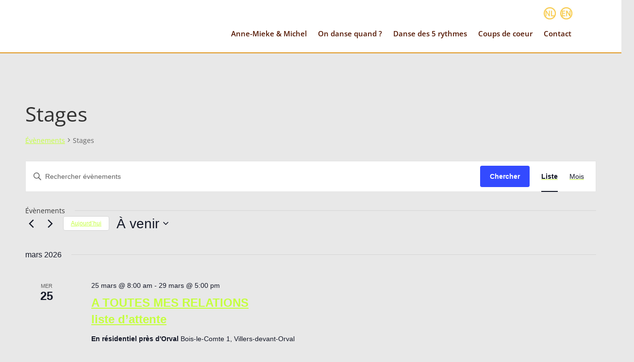

--- FILE ---
content_type: text/css
request_url: https://www.dancetribe.be/wp-content/themes/dancetribe.be_/style.css?ver=4.25.1
body_size: 2937
content:
/*======================================
Theme Name: dancetribe.be
Theme URI: https://divicake.com/
Description: Divi chidl theme for dancetribe.be
Version: 1.0
Author: lc-web
Author URI: https://divicake.com/
Template: Divi
======================================*/

/*
orange brun:  #e09900
orange jaune: #f9d129
vert          #c5ff3f
bleu:         #2EA3F2
bordeau:      #682e2e
*/

/*----------------------ELEMENTS GENERAUX DU SITE-------------------------------*/


    /*Liens généraux du site*/
        #main-content > nav_menu-3 a, #main-content > nav_menu-2 a{color:white !important;}
        #main-content > nav_menu-3 a:hover, #main-content > nav_menu-2 a:hover{color:#c5ff3f !important;}
        #nav1-selected-item {color:#e09900 !important;}

    /*Liens dans les pages*/
        a{text-decoration: underline !important; color:#c5ff3f !important;}
        a:hover{text-decoration: none; color:#f9d129 !important;}
        .et_pb_text a:hover{color:#F8F43C !important;}
        .et_pb_text a{color: #F3AA2A !important;}


    /*Mise en forme menu principal*/
    
            .et_pb_row {
                width: 80%;
                max-width: 5000px; 
                margin: auto;
                position: relative;
            }

            .et_pb_menu_0_tb_header.et_pb_menu .et-menu-nav li ul.sub-menu {
                max-width: 85% !important;
                margin-left: 0px !important;
                border: none;
                box-shadow: none;
                margin-top: 5px;
            }

            .et_pb_menu_1_tb_header.et_pb_menu .nav li ul {
                background-color: RGBA(255,255,255,0.8);
                border: none;
                box-shadow: none;
            }
            .et-db #et-boc .et-l .nav ul li a:hover, .et-db #et-boc .et-l .et_mobile_menu li a:hover {
                background-color: transparent !important;
                opacity: 1 !important;
                color: #e09900 !important;
            }

            #menu-menu-principal .et_pb_menu_0_tb_header .et_pb_menu > ul > li > a:hover{
                background-color: black;
                opacity: 1;
                color: #e09900 !important;
            }

            .et_pb_menu .et-menu > li, .et_pb_fullwidth_menu .et-menu > li {
                padding: 0px !important; 
                padding-right: 35px !important;}
                /* margin-right: 5% !important;*/

            .et_pb_menu_0_tb_header.et_pb_menu .et-menu-nav li a {
                padding: 0px !important ;
            }    
            #menu-menu-principal > li.et_pb_menu_page_id-43.menu-item.menu-item-type-post_type.menu-item-object-page.menu-item-45{
                padding-right: 13px !important; /*dernier lien du menu*/
            }

            /*element du menu principal en orange au survol*/

            #menu-menu-principal > li.et_pb_menu_page_id-37.menu-item.menu-item-type-post_type.menu-item-object-page.menu-item-48 > a:hover,
            #menu-menu-principal > li.et_pb_menu_page_id-161.menu-item.menu-item-type-custom.menu-item-object-custom.menu-item-has-children.menu-item-161 > a:hover,
            #menu-menu-principal > li.et_pb_menu_page_id-39.menu-item.menu-item-type-post_type.menu-item-object-page.menu-item-has-children.menu-item-47 > a:hover,
            #menu-menu-principal > li.et_pb_menu_page_id-3294.menu-item.menu-item-type-custom.menu-item-object-custom.menu-item-has-children.menu-item-3294 > a:hover,
            #menu-menu-principal > li.et_pb_menu_page_id-3294.menu-item.menu-item-type-custom.menu-item-object-custom.current-menu-ancestor.current-menu-parent.menu-item-has-children.menu-item-3294 >a:hover,
            #menu-menu-principal > li.et_pb_menu_page_id-1564.menu-item.menu-item-type-custom.menu-item-object-custom.menu-item-has-children.menu-item-1564 > a:hover,
            #menu-menu-principal > li.et_pb_menu_page_id-43.menu-item.menu-item-type-post_type.menu-item-object-page.menu-item-45 > a:hover{
                color: #e09900 !important;}

            /*Effacer les petites flèches signalant un menu déroulant*/

            .et-db #et-boc .et-l .et-menu .menu-item-has-children > a:first-child:after {display: none;}

    /*Menu secondaire 5 rythmes*/ 

            /*#cadre-menu-5 a{color:white !important;}
            #cadre-menu-5 a:hover{color:#c5ff3f !important;}*/
            #nav_menu-2 li a:hover{color:#e09900 !important;}
            #nav_menu-2 li a:active, #nav_menu-2 li a:focus{color:#c5ff3f !important;}
            .et_pb_sidebar_3.et_pb_widget_area a[aria-current]{color:#e09900 !important;} 
            /*#cadre-menu-5 > #nav_menu-2 > menu-menu-5-rythmes > #nav1-selected-item {color:#c5ff3f !important;}*/

            /*couleur de l'ascensceur'*/
            /*::-webkit-scrollbar {width: 12px;} 
            ::-webkit-scrollbar-track {-webkit-box-shadow: inset 0 0 6px rgba(0,0,0,0.3); border-radius: 10px;}
            ::-webkit-scrollbar-thumb {border-radius: 10px; -webkit-box-shadow: inset 0 0 6px #f9d129;; }*/

    /*Carré agenda*/

            .ecs-events.default.default-4 .ecs-event{padding:0 !important;}
            .event-line-carre {margin:0 !important;}
            .event-line-carre td{border:none !important; font-size: 16px; padding:0 !important;}
            #cadre-agenda .event-line-carre td a{color:#f9d129 !important;}
            #cadre-agenda .event-line-carre td{padding: 3px 8px!important;}
            .ecs-events default default-1{margin-top:-15px;}
            /*Bandeau newsletter*/

            #fb_bandeau_icon{
                color: white;
                background-color: transparent;
                font-size: 1.5em;
                vertical-align: middle;
                padding-left: 15px;
                width: 45px;}

            @media (min-width: 981px){
            .et_pb_gutters3 .et_pb_column_4_4 .et_pb_module, .et_pb_gutters3.et_pb_row .et_pb_column_4_4 .et_pb_module {
                margin-bottom: 0px !important;
            }
            
    /*FOOTER*/

        #main-footer {
            background-color: #544641 !important;
            height: 50px;}
        #footer-info {
            text-align: right !important;
            color: grey !important;
            padding-bottom: 10px;
            clear: both !important;
            margin: auto;
            width: 100%;}
        #footer-bottom {
            background-color: transparent !important;
            width:102% !important;
            /*padding-left:50px !important;*/}
        
        

/*----------------------ELEMENTS PAR PAGES DU SITE-------------------------------*/

       
/*Page CALENDRIER*/

    /*barre de filtre*/
        #section-calendrier > div.et_pb_row.et_pb_row_1.et_pb_equal_columns > div > div.et_pb_module.et_pb_code.et_pb_code_0 > div > div.ecs-filterbar,
        #section-calendrier > div.et_pb_row.et_pb_row_2.et_pb_equal_columns > div > div.et_pb_module.et_pb_code.et_pb_code_0 > div > div.ecs-filterbar{
            margin-top: 20px !important;
            background-color: transparent !important;
        }
    /*décalage du tableau*/
        .entry-content tr td { 
            padding: 7px 70px!important;}
    /*bouton "voir-tout"*/
        #voir-tout{ 
            display: inline-block;
            font-size: 1em;
            margin-left: 30px;
            border-radius: 5px;
            box-shadow: none;
            padding: 3px 15px 6px 15px !important;
            text-align: center;
            background-color: #726356;
            color: white;
            border: 1px solid white;
            margin-left: 30px !important;
        }
        
    /*Mise ne forme du tableau*/
        .event-line-calendar td{border:none !important; font-size: 15px; }
        .event-line-calendar td a{color:#f9d129 !important;}
        .ecs-filterbar-item {padding-left: 15px!important;}

        table.event-line-calendar{margin: 0px! important;}
        tr.event-line{background-color: #736356 !important; border-top: 1px #736356 solid; border-bottom: 1px #736356 solid;}
        tr.event-line:hover{background-color: transparent !important; border-top: 1px #f9d129 solid; border-bottom: 1px #f9d129 solid;}
        #section-calendrier{margin-left: -2px !important;}    

    /*Bouton "quel type d'activité choisir"*/

        #overlay_unique_id_752{margin-top: 15px !important;color: white; letter-spacing: 2px; padding: 7px; vertical-align: middle; font-size: 17px !important; margin-top: -5px; background-color: transparent; font-weight: 500; border: none;}
        #overlay_unique_id_752:hover{margin-top: 15px !important;color: white; background-color: #736356;}

   
    /*Mise en page single-event*/

        #tribe-events-pg-template{max-width:100%;}
        
        /*bouton à droite*/
        #nf-field-58-wrap > div.nf-field-element{text-align: right !important;}
        #tribe-events, #tribe-events-pg-template, .tribe-events-pg-template {padding: 0px;}
        
    /*Soirées ouvertes*/
        
        /*bouton envoyer*/
        #nf-field-61-container #ninja_forms_required_items, .nf-field-container{margin-bottom: 0px;}
        #nf-field-69{width:100%;} 

/*Page CONTACT*/

        /* Mise en forme du formulaire de contact */
            .nf-form-fields-required {display: none;}   /*les chams marqués d'une * sont requis*/
            .field-wrap label {display:none;}           /* titres des champs */
            #nf-field-12-wrap > div.nf-field-element{text-align: end !important; margin-top: -7px;} /*alignement bouton envoyer*/
            div.nf-field-element .ninja-forms-field input[type=button]{text-align: end !important; margin-top: -7px;}

        /*Bouton envoyer*/
            .nf-form-content button, .nf-form-content input[type=button], .nf-form-content input[type=submit]{
                background: #5F4E3E!important;
                border: 1px solid white !important;
                color: #f7f7f7;
                border-radius: 10px;}
            
        /*Mise en forme de la réponse après post*/
            .nf-response-msg{padding:40px;}
            #nf-form-2-cont > div > div.nf-response-msg > p {color:white; font-size: 18px; text-align: center;} /*message de confirmation*/  
        
/*Page TEMOIGNAGES*/

        /*Formulaire de témoignage*/
        .dut-inputarea #submit{margin: auto; margin-bottom: 20px; margin-top: 20px; color: white;}
        .et_contact_bottom_container{float:none;}
        .et_pb_module .et_pb_button:hover {padding: 0.3em 1em !important; line-height: 1.7em !important; background-color: #F5AF2B; }

        /*signature*/
        .et_pb_testimonial_author {
            margin-top:5px;
            color:#e09900;}
        
        /*sous-titre après la signature*/
        .et_pb_testimonial_meta{display:none;}
        
        /*espacec entre les témoignages*/
        .et_pb_gutters3 .et_pb_column_1_2 .et_pb_module, .et_pb_gutters3.et_pb_row .et_pb_column_1_2 .et_pb_module {
             margin-bottom: 0 !important; }
        
        /*Bouton post*/
        #dut-new-post #submit, #voir-tous-temoignages, #module-temoignage #submit.et_pb_contact_submit.et_pb_button {
            background-color: #726356 !important;
            border: 1px solid white !important;
            color: #f7f7f7;}
        
      

/*Page "INTERVIEW"*/

        .single .et_pb_post, .single .post, .et_pb_post{ padding-bottom: 0px !important;margin-bottom: 0px !important;}
        /*#menu-menu-interviews > .current-menu-item > a{color:#e09900 !important;}*/

/*Page "PHOTOS"*/

       /*Cacher le titre des photos*/
       .mfp-title {
            display: none;
            text-align: left;
            line-height: 18px;
            color: #f3f3f3;
            word-wrap: break-word;
            padding-right: 36px;}


        

--- FILE ---
content_type: text/css
request_url: https://www.dancetribe.be/wp-content/et-cache/global/et-divi-customizer-global.min.css?ver=1769182605
body_size: 1084
content:
.tribe-events-single-event-description.tribe-events-content p{font-size:18px;font-weight:500}p{font-size:100%}h1{font-size:100%}h2{font-size:100%}h3{font-size:100%}h4{font-size:100%}a{font-size:100%}td{font-size:100%}.lang-icon{width:22px!important;vertical-align:text-bottom}#home-recevoir{margin-left:10px;font-size:15px;color:#736356;padding:3px 15px 3px 15px;border-radius:15px;border:none;font-family:arial;letter-spacing:1px;font-weight:bold;background-color:white}#carre-agenda table td{border:none}.ecs-events.compact.compact-1{display:block!important}#post-37 div.et_pb_module.et_pb_code.et_pb_code_0>div>div.ecs-filterbar{display:block!important}body>span>span>span.select2-search.select2-search--dropdown>input[type=search]{display:none}#select2-ecs-venue-select-compact-1-container>span.select2-selection__clear,#select2-ecs-organizer-select-compact-1-container>span.select2-selection__clear,#select2-ecs-category-select-compact-1-container>span.select2-selection__clear{display:none}.ecs-events.default.default-1 .ecs-event{padding:0!important}#main-footer #footer-bottom #footer-info{text-align:right!important}#dut-new-post #submit,#voir-tous-temoignages,#module-temoignage #submit.et_pb_contact_submit.et_pb_button{background-color:#726356!important;border:1px solid white!important;color:#f7f7f7}.ecs-filterbar{background-color:transparent!important}.select2-container--default .select2-selection--single,#section-calendrier>div.et_pb_row.et_pb_row_2.et_pb_equal_columns>div>div.et_pb_module.et_pb_code.et_pb_code_0>div>div.ecs-filterbar>div:nth-child(2)>span,#section-calendrier>div.et_pb_row.et_pb_row_2.et_pb_equal_columns>div>div.et_pb_module.et_pb_code.et_pb_code_0>div>div.ecs-filterbar>div:nth-child(1)>span{max-width:132px}#overlay_unique_id_752{color:white;letter-spacing:2px;padding:7px;vertical-align:middle;font-size:17px!important;background-color:transparent;font-weight:500;padding-left:10px!important}#overlay_unique_id_752:hover{color:white;background-color:#736356}body.et_divi_theme #footer-bottom{padding-bottom:0px!important}.et_pb_row{max-width:auto!important}@media all and (min-width:1100px) and (max-width:1404px){.et-db #et-boc .et-l .et_pb_menu_0_tb_header.et_pb_menu ul li a{font-size:15px!important}.et-db #et-boc .et-l .et_pb_image .et_pb_image_wrap{max-width:82%!important}.et_pb_menu .et-menu>li,.et_pb_fullwidth_menu .et-menu>li{padding-right:23px!important}.et_pb_gutters3.et-db #et-boc .et-l .et_pb_column_3_4 .et_pb_module,.et-db #et-boc .et-l .et_pb_gutters3.et_pb_row .et_pb_column_3_4 .et_pb_module{margin-bottom:1.375%!important}}@media all and (min-width:980px) and (max-width:1099px){.et-db #et-boc .et-l .et_pb_menu_0_tb_header.et_pb_menu ul li a{font-size:14px!important}.et-db #et-boc .et-l .et_pb_image .et_pb_image_wrap{max-width:75%!important}.et_pb_menu .et-menu>li,.et_pb_fullwidth_menu .et-menu>li{padding-right:15px!important}.et_pb_gutters3.et-db #et-boc .et-l .et_pb_column_3_4 .et_pb_module,.et-db #et-boc .et-l .et_pb_gutters3.et_pb_row .et_pb_column_3_4 .et_pb_module{margin-bottom:1.375%!important}#row-menu-principal{width:95%}}@media all and (min-width:768px) and (max-width:979px){}@media all and (min-width:320px) and (max-width:767px){#voir-tout{display:inline-block;font-size:1em;border-radius:5px;box-shadow:none;padding:3px 15px 6px 15px!important;text-align:center;background-color:#726356;color:white;border:1px solid white}.event-line-calendar td a{color:#f9d129!important}#overlay_unique_id_752{font-size:12px!important}}.grecaptcha-badge{display:none}.et_pb_text a,.event-line-calendar .event-data a{text-decoration:underline!important}#top-menu .menu-item>a{text-decoration:none!important;color:#9B4A48!important}.event-line-calendar .place-data a,.event-line-calendar .teacher-data a,.event-line-calendar .date-data a,.et_pb_menu_0_tb_header.et_pb_menu .et-menu-nav li a{text-decoration:none!important}